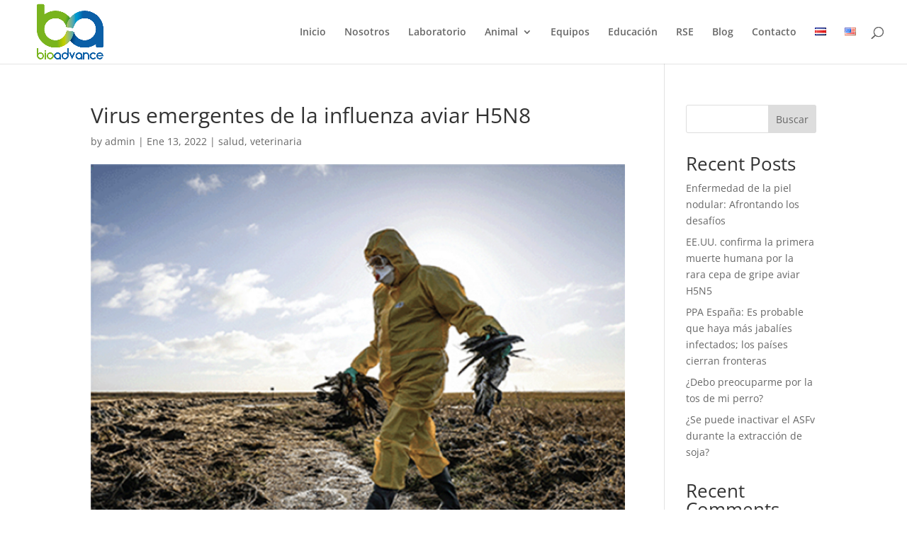

--- FILE ---
content_type: text/css
request_url: https://bioadvance.life/wp-content/et-cache/301/et-core-unified-tb-268-deferred-301.min.css?ver=1765416931
body_size: 201
content:
.et_pb_section_0_tb_footer{min-height:271px}.et_pb_section_0_tb_footer.et_pb_section{padding-top:68px;padding-bottom:44px;background-color:#f7f7f7!important}.et_pb_text_0_tb_footer.et_pb_text{color:#FFFFFF!important}.et_pb_text_0_tb_footer{font-weight:700;font-size:24px}body #page-container .et_pb_section .et_pb_button_0_tb_footer{color:#7CDA24!important}.et_pb_button_0_tb_footer,.et_pb_button_0_tb_footer:after{transition:all 300ms ease 0ms}@media only screen and (max-width:980px){body #page-container .et_pb_section .et_pb_button_0_tb_footer:after{display:inline-block;opacity:0}body #page-container .et_pb_section .et_pb_button_0_tb_footer:hover:after{opacity:1}}@media only screen and (max-width:767px){body #page-container .et_pb_section .et_pb_button_0_tb_footer:after{display:inline-block;opacity:0}body #page-container .et_pb_section .et_pb_button_0_tb_footer:hover:after{opacity:1}}